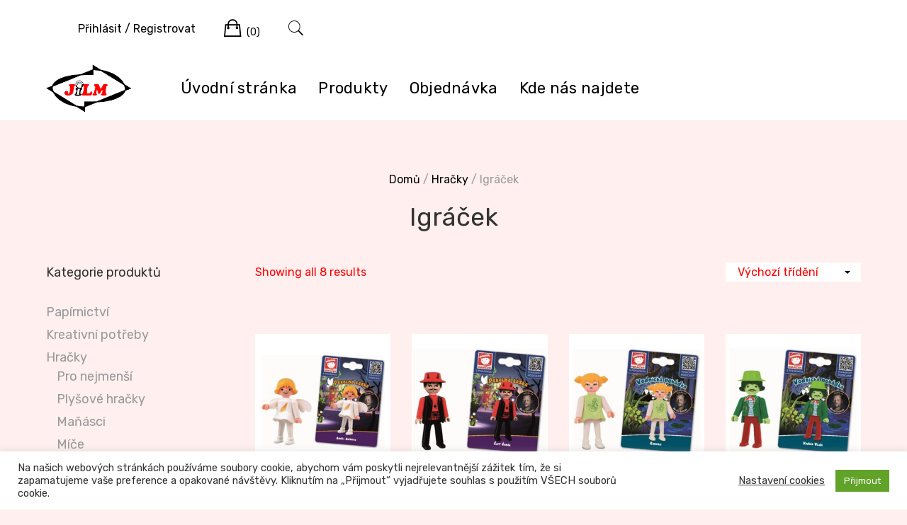

--- FILE ---
content_type: text/html; charset=UTF-8
request_url: https://jilm-mb.cz/kategorie-produktu/hracky/igracek/
body_size: 13647
content:
<!doctype html>
<html lang="cs">
<head>
	<meta charset="UTF-8">
	<meta name="viewport" content="width=device-width, initial-scale=1">
	<link rel="profile" href="http://gmpg.org/xfn/11">

	<title>Igráček</title>
<meta name='robots' content='max-image-preview:large' />
	<style>img:is([sizes="auto" i], [sizes^="auto," i]) { contain-intrinsic-size: 3000px 1500px }</style>
	<link rel='dns-prefetch' href='//fonts.googleapis.com' />
<link rel="alternate" type="application/rss+xml" title=" &raquo; RSS zdroj" href="https://jilm-mb.cz/feed/" />
<link rel="alternate" type="application/rss+xml" title=" &raquo; RSS komentářů" href="https://jilm-mb.cz/comments/feed/" />
<link rel="alternate" type="application/rss+xml" title=" &raquo; Igráček Kategorie RSS" href="https://jilm-mb.cz/kategorie-produktu/hracky/igracek/feed/" />
<script type="text/javascript">
/* <![CDATA[ */
window._wpemojiSettings = {"baseUrl":"https:\/\/s.w.org\/images\/core\/emoji\/15.0.3\/72x72\/","ext":".png","svgUrl":"https:\/\/s.w.org\/images\/core\/emoji\/15.0.3\/svg\/","svgExt":".svg","source":{"concatemoji":"https:\/\/jilm-mb.cz\/wp-includes\/js\/wp-emoji-release.min.js?ver=6.7.1"}};
/*! This file is auto-generated */
!function(i,n){var o,s,e;function c(e){try{var t={supportTests:e,timestamp:(new Date).valueOf()};sessionStorage.setItem(o,JSON.stringify(t))}catch(e){}}function p(e,t,n){e.clearRect(0,0,e.canvas.width,e.canvas.height),e.fillText(t,0,0);var t=new Uint32Array(e.getImageData(0,0,e.canvas.width,e.canvas.height).data),r=(e.clearRect(0,0,e.canvas.width,e.canvas.height),e.fillText(n,0,0),new Uint32Array(e.getImageData(0,0,e.canvas.width,e.canvas.height).data));return t.every(function(e,t){return e===r[t]})}function u(e,t,n){switch(t){case"flag":return n(e,"\ud83c\udff3\ufe0f\u200d\u26a7\ufe0f","\ud83c\udff3\ufe0f\u200b\u26a7\ufe0f")?!1:!n(e,"\ud83c\uddfa\ud83c\uddf3","\ud83c\uddfa\u200b\ud83c\uddf3")&&!n(e,"\ud83c\udff4\udb40\udc67\udb40\udc62\udb40\udc65\udb40\udc6e\udb40\udc67\udb40\udc7f","\ud83c\udff4\u200b\udb40\udc67\u200b\udb40\udc62\u200b\udb40\udc65\u200b\udb40\udc6e\u200b\udb40\udc67\u200b\udb40\udc7f");case"emoji":return!n(e,"\ud83d\udc26\u200d\u2b1b","\ud83d\udc26\u200b\u2b1b")}return!1}function f(e,t,n){var r="undefined"!=typeof WorkerGlobalScope&&self instanceof WorkerGlobalScope?new OffscreenCanvas(300,150):i.createElement("canvas"),a=r.getContext("2d",{willReadFrequently:!0}),o=(a.textBaseline="top",a.font="600 32px Arial",{});return e.forEach(function(e){o[e]=t(a,e,n)}),o}function t(e){var t=i.createElement("script");t.src=e,t.defer=!0,i.head.appendChild(t)}"undefined"!=typeof Promise&&(o="wpEmojiSettingsSupports",s=["flag","emoji"],n.supports={everything:!0,everythingExceptFlag:!0},e=new Promise(function(e){i.addEventListener("DOMContentLoaded",e,{once:!0})}),new Promise(function(t){var n=function(){try{var e=JSON.parse(sessionStorage.getItem(o));if("object"==typeof e&&"number"==typeof e.timestamp&&(new Date).valueOf()<e.timestamp+604800&&"object"==typeof e.supportTests)return e.supportTests}catch(e){}return null}();if(!n){if("undefined"!=typeof Worker&&"undefined"!=typeof OffscreenCanvas&&"undefined"!=typeof URL&&URL.createObjectURL&&"undefined"!=typeof Blob)try{var e="postMessage("+f.toString()+"("+[JSON.stringify(s),u.toString(),p.toString()].join(",")+"));",r=new Blob([e],{type:"text/javascript"}),a=new Worker(URL.createObjectURL(r),{name:"wpTestEmojiSupports"});return void(a.onmessage=function(e){c(n=e.data),a.terminate(),t(n)})}catch(e){}c(n=f(s,u,p))}t(n)}).then(function(e){for(var t in e)n.supports[t]=e[t],n.supports.everything=n.supports.everything&&n.supports[t],"flag"!==t&&(n.supports.everythingExceptFlag=n.supports.everythingExceptFlag&&n.supports[t]);n.supports.everythingExceptFlag=n.supports.everythingExceptFlag&&!n.supports.flag,n.DOMReady=!1,n.readyCallback=function(){n.DOMReady=!0}}).then(function(){return e}).then(function(){var e;n.supports.everything||(n.readyCallback(),(e=n.source||{}).concatemoji?t(e.concatemoji):e.wpemoji&&e.twemoji&&(t(e.twemoji),t(e.wpemoji)))}))}((window,document),window._wpemojiSettings);
/* ]]> */
</script>
<link rel='stylesheet' id='leto-bootstrap-css' href='https://jilm-mb.cz/wp-content/themes/leto/css/bootstrap/bootstrap.min.css?ver=1' type='text/css' media='all' />
<style id='wp-emoji-styles-inline-css' type='text/css'>

	img.wp-smiley, img.emoji {
		display: inline !important;
		border: none !important;
		box-shadow: none !important;
		height: 1em !important;
		width: 1em !important;
		margin: 0 0.07em !important;
		vertical-align: -0.1em !important;
		background: none !important;
		padding: 0 !important;
	}
</style>
<link rel='stylesheet' id='wp-block-library-css' href='https://jilm-mb.cz/wp-includes/css/dist/block-library/style.min.css?ver=6.7.1' type='text/css' media='all' />
<style id='classic-theme-styles-inline-css' type='text/css'>
/*! This file is auto-generated */
.wp-block-button__link{color:#fff;background-color:#32373c;border-radius:9999px;box-shadow:none;text-decoration:none;padding:calc(.667em + 2px) calc(1.333em + 2px);font-size:1.125em}.wp-block-file__button{background:#32373c;color:#fff;text-decoration:none}
</style>
<style id='global-styles-inline-css' type='text/css'>
:root{--wp--preset--aspect-ratio--square: 1;--wp--preset--aspect-ratio--4-3: 4/3;--wp--preset--aspect-ratio--3-4: 3/4;--wp--preset--aspect-ratio--3-2: 3/2;--wp--preset--aspect-ratio--2-3: 2/3;--wp--preset--aspect-ratio--16-9: 16/9;--wp--preset--aspect-ratio--9-16: 9/16;--wp--preset--color--black: #000000;--wp--preset--color--cyan-bluish-gray: #abb8c3;--wp--preset--color--white: #ffffff;--wp--preset--color--pale-pink: #f78da7;--wp--preset--color--vivid-red: #cf2e2e;--wp--preset--color--luminous-vivid-orange: #ff6900;--wp--preset--color--luminous-vivid-amber: #fcb900;--wp--preset--color--light-green-cyan: #7bdcb5;--wp--preset--color--vivid-green-cyan: #00d084;--wp--preset--color--pale-cyan-blue: #8ed1fc;--wp--preset--color--vivid-cyan-blue: #0693e3;--wp--preset--color--vivid-purple: #9b51e0;--wp--preset--gradient--vivid-cyan-blue-to-vivid-purple: linear-gradient(135deg,rgba(6,147,227,1) 0%,rgb(155,81,224) 100%);--wp--preset--gradient--light-green-cyan-to-vivid-green-cyan: linear-gradient(135deg,rgb(122,220,180) 0%,rgb(0,208,130) 100%);--wp--preset--gradient--luminous-vivid-amber-to-luminous-vivid-orange: linear-gradient(135deg,rgba(252,185,0,1) 0%,rgba(255,105,0,1) 100%);--wp--preset--gradient--luminous-vivid-orange-to-vivid-red: linear-gradient(135deg,rgba(255,105,0,1) 0%,rgb(207,46,46) 100%);--wp--preset--gradient--very-light-gray-to-cyan-bluish-gray: linear-gradient(135deg,rgb(238,238,238) 0%,rgb(169,184,195) 100%);--wp--preset--gradient--cool-to-warm-spectrum: linear-gradient(135deg,rgb(74,234,220) 0%,rgb(151,120,209) 20%,rgb(207,42,186) 40%,rgb(238,44,130) 60%,rgb(251,105,98) 80%,rgb(254,248,76) 100%);--wp--preset--gradient--blush-light-purple: linear-gradient(135deg,rgb(255,206,236) 0%,rgb(152,150,240) 100%);--wp--preset--gradient--blush-bordeaux: linear-gradient(135deg,rgb(254,205,165) 0%,rgb(254,45,45) 50%,rgb(107,0,62) 100%);--wp--preset--gradient--luminous-dusk: linear-gradient(135deg,rgb(255,203,112) 0%,rgb(199,81,192) 50%,rgb(65,88,208) 100%);--wp--preset--gradient--pale-ocean: linear-gradient(135deg,rgb(255,245,203) 0%,rgb(182,227,212) 50%,rgb(51,167,181) 100%);--wp--preset--gradient--electric-grass: linear-gradient(135deg,rgb(202,248,128) 0%,rgb(113,206,126) 100%);--wp--preset--gradient--midnight: linear-gradient(135deg,rgb(2,3,129) 0%,rgb(40,116,252) 100%);--wp--preset--font-size--small: 13px;--wp--preset--font-size--medium: 20px;--wp--preset--font-size--large: 36px;--wp--preset--font-size--x-large: 42px;--wp--preset--font-family--inter: "Inter", sans-serif;--wp--preset--font-family--cardo: Cardo;--wp--preset--spacing--20: 0.44rem;--wp--preset--spacing--30: 0.67rem;--wp--preset--spacing--40: 1rem;--wp--preset--spacing--50: 1.5rem;--wp--preset--spacing--60: 2.25rem;--wp--preset--spacing--70: 3.38rem;--wp--preset--spacing--80: 5.06rem;--wp--preset--shadow--natural: 6px 6px 9px rgba(0, 0, 0, 0.2);--wp--preset--shadow--deep: 12px 12px 50px rgba(0, 0, 0, 0.4);--wp--preset--shadow--sharp: 6px 6px 0px rgba(0, 0, 0, 0.2);--wp--preset--shadow--outlined: 6px 6px 0px -3px rgba(255, 255, 255, 1), 6px 6px rgba(0, 0, 0, 1);--wp--preset--shadow--crisp: 6px 6px 0px rgba(0, 0, 0, 1);}:where(.is-layout-flex){gap: 0.5em;}:where(.is-layout-grid){gap: 0.5em;}body .is-layout-flex{display: flex;}.is-layout-flex{flex-wrap: wrap;align-items: center;}.is-layout-flex > :is(*, div){margin: 0;}body .is-layout-grid{display: grid;}.is-layout-grid > :is(*, div){margin: 0;}:where(.wp-block-columns.is-layout-flex){gap: 2em;}:where(.wp-block-columns.is-layout-grid){gap: 2em;}:where(.wp-block-post-template.is-layout-flex){gap: 1.25em;}:where(.wp-block-post-template.is-layout-grid){gap: 1.25em;}.has-black-color{color: var(--wp--preset--color--black) !important;}.has-cyan-bluish-gray-color{color: var(--wp--preset--color--cyan-bluish-gray) !important;}.has-white-color{color: var(--wp--preset--color--white) !important;}.has-pale-pink-color{color: var(--wp--preset--color--pale-pink) !important;}.has-vivid-red-color{color: var(--wp--preset--color--vivid-red) !important;}.has-luminous-vivid-orange-color{color: var(--wp--preset--color--luminous-vivid-orange) !important;}.has-luminous-vivid-amber-color{color: var(--wp--preset--color--luminous-vivid-amber) !important;}.has-light-green-cyan-color{color: var(--wp--preset--color--light-green-cyan) !important;}.has-vivid-green-cyan-color{color: var(--wp--preset--color--vivid-green-cyan) !important;}.has-pale-cyan-blue-color{color: var(--wp--preset--color--pale-cyan-blue) !important;}.has-vivid-cyan-blue-color{color: var(--wp--preset--color--vivid-cyan-blue) !important;}.has-vivid-purple-color{color: var(--wp--preset--color--vivid-purple) !important;}.has-black-background-color{background-color: var(--wp--preset--color--black) !important;}.has-cyan-bluish-gray-background-color{background-color: var(--wp--preset--color--cyan-bluish-gray) !important;}.has-white-background-color{background-color: var(--wp--preset--color--white) !important;}.has-pale-pink-background-color{background-color: var(--wp--preset--color--pale-pink) !important;}.has-vivid-red-background-color{background-color: var(--wp--preset--color--vivid-red) !important;}.has-luminous-vivid-orange-background-color{background-color: var(--wp--preset--color--luminous-vivid-orange) !important;}.has-luminous-vivid-amber-background-color{background-color: var(--wp--preset--color--luminous-vivid-amber) !important;}.has-light-green-cyan-background-color{background-color: var(--wp--preset--color--light-green-cyan) !important;}.has-vivid-green-cyan-background-color{background-color: var(--wp--preset--color--vivid-green-cyan) !important;}.has-pale-cyan-blue-background-color{background-color: var(--wp--preset--color--pale-cyan-blue) !important;}.has-vivid-cyan-blue-background-color{background-color: var(--wp--preset--color--vivid-cyan-blue) !important;}.has-vivid-purple-background-color{background-color: var(--wp--preset--color--vivid-purple) !important;}.has-black-border-color{border-color: var(--wp--preset--color--black) !important;}.has-cyan-bluish-gray-border-color{border-color: var(--wp--preset--color--cyan-bluish-gray) !important;}.has-white-border-color{border-color: var(--wp--preset--color--white) !important;}.has-pale-pink-border-color{border-color: var(--wp--preset--color--pale-pink) !important;}.has-vivid-red-border-color{border-color: var(--wp--preset--color--vivid-red) !important;}.has-luminous-vivid-orange-border-color{border-color: var(--wp--preset--color--luminous-vivid-orange) !important;}.has-luminous-vivid-amber-border-color{border-color: var(--wp--preset--color--luminous-vivid-amber) !important;}.has-light-green-cyan-border-color{border-color: var(--wp--preset--color--light-green-cyan) !important;}.has-vivid-green-cyan-border-color{border-color: var(--wp--preset--color--vivid-green-cyan) !important;}.has-pale-cyan-blue-border-color{border-color: var(--wp--preset--color--pale-cyan-blue) !important;}.has-vivid-cyan-blue-border-color{border-color: var(--wp--preset--color--vivid-cyan-blue) !important;}.has-vivid-purple-border-color{border-color: var(--wp--preset--color--vivid-purple) !important;}.has-vivid-cyan-blue-to-vivid-purple-gradient-background{background: var(--wp--preset--gradient--vivid-cyan-blue-to-vivid-purple) !important;}.has-light-green-cyan-to-vivid-green-cyan-gradient-background{background: var(--wp--preset--gradient--light-green-cyan-to-vivid-green-cyan) !important;}.has-luminous-vivid-amber-to-luminous-vivid-orange-gradient-background{background: var(--wp--preset--gradient--luminous-vivid-amber-to-luminous-vivid-orange) !important;}.has-luminous-vivid-orange-to-vivid-red-gradient-background{background: var(--wp--preset--gradient--luminous-vivid-orange-to-vivid-red) !important;}.has-very-light-gray-to-cyan-bluish-gray-gradient-background{background: var(--wp--preset--gradient--very-light-gray-to-cyan-bluish-gray) !important;}.has-cool-to-warm-spectrum-gradient-background{background: var(--wp--preset--gradient--cool-to-warm-spectrum) !important;}.has-blush-light-purple-gradient-background{background: var(--wp--preset--gradient--blush-light-purple) !important;}.has-blush-bordeaux-gradient-background{background: var(--wp--preset--gradient--blush-bordeaux) !important;}.has-luminous-dusk-gradient-background{background: var(--wp--preset--gradient--luminous-dusk) !important;}.has-pale-ocean-gradient-background{background: var(--wp--preset--gradient--pale-ocean) !important;}.has-electric-grass-gradient-background{background: var(--wp--preset--gradient--electric-grass) !important;}.has-midnight-gradient-background{background: var(--wp--preset--gradient--midnight) !important;}.has-small-font-size{font-size: var(--wp--preset--font-size--small) !important;}.has-medium-font-size{font-size: var(--wp--preset--font-size--medium) !important;}.has-large-font-size{font-size: var(--wp--preset--font-size--large) !important;}.has-x-large-font-size{font-size: var(--wp--preset--font-size--x-large) !important;}
:where(.wp-block-post-template.is-layout-flex){gap: 1.25em;}:where(.wp-block-post-template.is-layout-grid){gap: 1.25em;}
:where(.wp-block-columns.is-layout-flex){gap: 2em;}:where(.wp-block-columns.is-layout-grid){gap: 2em;}
:root :where(.wp-block-pullquote){font-size: 1.5em;line-height: 1.6;}
</style>
<link rel='stylesheet' id='cookie-law-info-css' href='https://jilm-mb.cz/wp-content/plugins/cookie-law-info/legacy/public/css/cookie-law-info-public.css?ver=3.2.8' type='text/css' media='all' />
<link rel='stylesheet' id='cookie-law-info-gdpr-css' href='https://jilm-mb.cz/wp-content/plugins/cookie-law-info/legacy/public/css/cookie-law-info-gdpr.css?ver=3.2.8' type='text/css' media='all' />
<link rel='stylesheet' id='gutenbee-animations-css' href='https://jilm-mb.cz/wp-content/plugins/gutenbee/build/gutenbee.animations.css?ver=2.18.0' type='text/css' media='all' />
<style id='woocommerce-inline-inline-css' type='text/css'>
.woocommerce form .form-row .required { visibility: visible; }
</style>
<link rel='stylesheet' id='leto-parent-style-css' href='https://jilm-mb.cz/wp-content/themes/leto/style.css?ver=6.7.1' type='text/css' media='all' />
<link rel='stylesheet' id='leto-style-css' href='https://jilm-mb.cz/wp-content/themes/leto-child/style.css?ver=6.7.1' type='text/css' media='all' />
<style id='leto-style-inline-css' type='text/css'>
.woocommerce.products .product:hover .product-price, .woocommerce .products .product:hover .product-price {transform:none;}
.woocommerce.products .product:hover .product-button, .woocommerce .products .product:hover .product-button {top:100%;}

</style>
<link rel='stylesheet' id='leto-fonts-css' href='//fonts.googleapis.com/css?family=Rubik:400,400i,500,500i,700,700i' type='text/css' media='all' />
<link rel='stylesheet' id='ionicons-css' href='https://jilm-mb.cz/wp-content/themes/leto/css/ionicons.min.css?ver=6.7.1' type='text/css' media='all' />
<link rel='stylesheet' id='leto-plugins-css-css' href='https://jilm-mb.cz/wp-content/themes/leto/css/plugins.css?ver=6.7.1' type='text/css' media='all' />
<link rel='stylesheet' id='leto-child_no-kirki-css' href='https://jilm-mb.cz/wp-content/themes/leto-child/style.css' type='text/css' media='all' />
<style id='leto-child_no-kirki-inline-css' type='text/css'>
.site-title{font-size:39px;}.site-description{font-size:15px;color:#9c1a1a;}.main-navigation ul li{font-size:22px;}body{color:#ff0000;}.entry-content{color:#666666;}.site-title,.site-title a{color:#ff0000;}.main-navigation ul li a, .nav-link-right a{color:#000000;}.site-footer{background-color:#c9c9c9;}
</style>
<script type="text/javascript" src="https://jilm-mb.cz/wp-includes/js/jquery/jquery.min.js?ver=3.7.1" id="jquery-core-js"></script>
<script type="text/javascript" src="https://jilm-mb.cz/wp-includes/js/jquery/jquery-migrate.min.js?ver=3.4.1" id="jquery-migrate-js"></script>
<script type="text/javascript" id="cookie-law-info-js-extra">
/* <![CDATA[ */
var Cli_Data = {"nn_cookie_ids":["wp_woocommerce_session_26f14cd56a9898ed9f9fa7452b004e55"],"cookielist":[],"non_necessary_cookies":{"others":["wp_woocommerce_session_26f14cd56a9898ed9f9fa7452b004e55"]},"ccpaEnabled":"","ccpaRegionBased":"","ccpaBarEnabled":"","strictlyEnabled":["necessary","obligatoire"],"ccpaType":"gdpr","js_blocking":"1","custom_integration":"","triggerDomRefresh":"","secure_cookies":""};
var cli_cookiebar_settings = {"animate_speed_hide":"500","animate_speed_show":"500","background":"#FFF","border":"#b1a6a6c2","border_on":"","button_1_button_colour":"#61a229","button_1_button_hover":"#4e8221","button_1_link_colour":"#fff","button_1_as_button":"1","button_1_new_win":"","button_2_button_colour":"#333","button_2_button_hover":"#292929","button_2_link_colour":"#444","button_2_as_button":"","button_2_hidebar":"1","button_3_button_colour":"#3566bb","button_3_button_hover":"#2a5296","button_3_link_colour":"#fff","button_3_as_button":"1","button_3_new_win":"","button_4_button_colour":"#000","button_4_button_hover":"#000000","button_4_link_colour":"#333333","button_4_as_button":"","button_7_button_colour":"#61a229","button_7_button_hover":"#4e8221","button_7_link_colour":"#fff","button_7_as_button":"1","button_7_new_win":"","font_family":"inherit","header_fix":"","notify_animate_hide":"1","notify_animate_show":"","notify_div_id":"#cookie-law-info-bar","notify_position_horizontal":"right","notify_position_vertical":"bottom","scroll_close":"","scroll_close_reload":"","accept_close_reload":"","reject_close_reload":"","showagain_tab":"1","showagain_background":"#fff","showagain_border":"#000","showagain_div_id":"#cookie-law-info-again","showagain_x_position":"100px","text":"#333333","show_once_yn":"","show_once":"10000","logging_on":"","as_popup":"","popup_overlay":"1","bar_heading_text":"","cookie_bar_as":"banner","popup_showagain_position":"bottom-right","widget_position":"left"};
var log_object = {"ajax_url":"https:\/\/jilm-mb.cz\/wp-admin\/admin-ajax.php"};
/* ]]> */
</script>
<script type="text/javascript" src="https://jilm-mb.cz/wp-content/plugins/cookie-law-info/legacy/public/js/cookie-law-info-public.js?ver=3.2.8" id="cookie-law-info-js"></script>
<script type="text/javascript" src="https://jilm-mb.cz/wp-content/plugins/woocommerce/assets/js/jquery-blockui/jquery.blockUI.min.js?ver=2.7.0-wc.9.4.2" id="jquery-blockui-js" defer="defer" data-wp-strategy="defer"></script>
<script type="text/javascript" id="wc-add-to-cart-js-extra">
/* <![CDATA[ */
var wc_add_to_cart_params = {"ajax_url":"\/wp-admin\/admin-ajax.php","wc_ajax_url":"\/?wc-ajax=%%endpoint%%","i18n_view_cart":"Zobrazit ko\u0161\u00edk","cart_url":"https:\/\/jilm-mb.cz\/kosik\/","is_cart":"","cart_redirect_after_add":"no"};
/* ]]> */
</script>
<script type="text/javascript" src="https://jilm-mb.cz/wp-content/plugins/woocommerce/assets/js/frontend/add-to-cart.min.js?ver=9.4.2" id="wc-add-to-cart-js" defer="defer" data-wp-strategy="defer"></script>
<script type="text/javascript" src="https://jilm-mb.cz/wp-content/plugins/woocommerce/assets/js/js-cookie/js.cookie.min.js?ver=2.1.4-wc.9.4.2" id="js-cookie-js" defer="defer" data-wp-strategy="defer"></script>
<script type="text/javascript" id="woocommerce-js-extra">
/* <![CDATA[ */
var woocommerce_params = {"ajax_url":"\/wp-admin\/admin-ajax.php","wc_ajax_url":"\/?wc-ajax=%%endpoint%%"};
/* ]]> */
</script>
<script type="text/javascript" src="https://jilm-mb.cz/wp-content/plugins/woocommerce/assets/js/frontend/woocommerce.min.js?ver=9.4.2" id="woocommerce-js" defer="defer" data-wp-strategy="defer"></script>
<link rel="https://api.w.org/" href="https://jilm-mb.cz/wp-json/" /><link rel="alternate" title="JSON" type="application/json" href="https://jilm-mb.cz/wp-json/wp/v2/product_cat/1654" /><link rel="EditURI" type="application/rsd+xml" title="RSD" href="https://jilm-mb.cz/xmlrpc.php?rsd" />
<meta name="generator" content="WordPress 6.7.1" />
<meta name="generator" content="WooCommerce 9.4.2" />
	<noscript><style>.woocommerce-product-gallery{ opacity: 1 !important; }</style></noscript>
	<style type="text/css" id="custom-background-css">
body.custom-background { background-color: #ffefef; }
</style>
	<style class='wp-fonts-local' type='text/css'>
@font-face{font-family:Inter;font-style:normal;font-weight:300 900;font-display:fallback;src:url('https://jilm-mb.cz/wp-content/plugins/woocommerce/assets/fonts/Inter-VariableFont_slnt,wght.woff2') format('woff2');font-stretch:normal;}
@font-face{font-family:Cardo;font-style:normal;font-weight:400;font-display:fallback;src:url('https://jilm-mb.cz/wp-content/plugins/woocommerce/assets/fonts/cardo_normal_400.woff2') format('woff2');}
</style>
</head>


<body class="archive tax-product_cat term-igracek term-1654 custom-background wp-custom-logo theme-leto woocommerce woocommerce-page woocommerce-no-js hfeed">

	<div class="mobile-menu">
		<div class="container-full">
			<div class="mobile-menu__search">
				
				<form role="search" method="get" class="search-form" action="https://jilm-mb.cz/">
				<label>
					<span class="screen-reader-text">Vyhledávání</span>
					<input type="search" class="search-field" placeholder="Hledat &hellip;" value="" name="s" />
				</label>
				<input type="submit" class="search-submit" value="Hledat" />
			</form>
			</div><!-- /.mobile-menu__search -->

			<nav class="mobile-menu__navigation">
			<div class="menu-hlavni-menu-container"><ul id="primary-menu" class="menu"><li id="menu-item-18" class="menu-item menu-item-type-custom menu-item-object-custom menu-item-home menu-item-18"><a href="http://jilm-mb.cz/">Úvodní stránka</a></li>
<li id="menu-item-19" class="menu-item menu-item-type-post_type menu-item-object-page menu-item-19"><a href="https://jilm-mb.cz/obchod/">Produkty</a></li>
<li id="menu-item-48" class="menu-item menu-item-type-post_type menu-item-object-page menu-item-48"><a href="https://jilm-mb.cz/pokladna/">Objednávka</a></li>
<li id="menu-item-72" class="menu-item menu-item-type-post_type menu-item-object-page menu-item-72"><a href="https://jilm-mb.cz/kde-nas-najdete/">Kde nás najdete</a></li>
</ul></div>			</nav><!-- /.mobile-menu__navigation -->
		</div>
	</div><!-- /.mobile-menu -->
	
<div id="page" class="site">
	<a class="skip-link screen-reader-text" href="#content">Skip to content</a>

	
	<header id="masthead" class="site-header">
		<div class="header-floating-trigger">
			<div class="header-navigation header-floating">
				<div class="container-full">
					<div class="site-header__content">			
							<div class="site-branding">
			<a href="https://jilm-mb.cz/" class="custom-logo-link" rel="home"><img width="449" height="251" src="https://jilm-mb.cz/wp-content/uploads/logo_JILM-transparent.png" class="custom-logo" alt="" decoding="async" fetchpriority="high" /></a>
			<div class="site-branding__content">
							<p class="site-title"><a href="https://jilm-mb.cz/" rel="home"></a></p>
						</div>
		</div><!-- .site-branding -->
				<nav id="site-navigation" class="main-navigation">
			<div class="menu-hlavni-menu-container"><ul id="primary-menu" class="menu"><li class="menu-item menu-item-type-custom menu-item-object-custom menu-item-home menu-item-18"><a href="http://jilm-mb.cz/">Úvodní stránka</a></li>
<li class="menu-item menu-item-type-post_type menu-item-object-page menu-item-19"><a href="https://jilm-mb.cz/obchod/">Produkty</a></li>
<li class="menu-item menu-item-type-post_type menu-item-object-page menu-item-48"><a href="https://jilm-mb.cz/pokladna/">Objednávka</a></li>
<li class="menu-item menu-item-type-post_type menu-item-object-page menu-item-72"><a href="https://jilm-mb.cz/kde-nas-najdete/">Kde nás najdete</a></li>
</ul></div>		</nav><!-- #site-navigation -->	

		<div class="header-mobile-menu">
			<div class="header-mobile-menu__inner">
				<button class="toggle-mobile-menu">
					<span>Toggle menu</span>
				</button>
			</div>
		</div><!-- /.header-mobile-menu -->		


						<ul class="nav-link-right">
			<li class="nav-link-account">
															<a href="https://jilm-mb.cz/muj-ucet/" title="Login"><span class="prefix">Přihlásit / Registrovat</span> <span class="suffix ion-person"></span></a>
												</li>

			
			
			<li class="nav-link-cart">
				<a href="https://jilm-mb.cz/kosik/" class="header-cart-link">
					<i class="ion-bag"></i>
					<span class="screen-reader-text">Cart</span>
					<span class="cart-count">(0)</span>
				</a>
				<div class="sub-menu cart-mini-wrapper">
					<div class="cart-mini-wrapper__inner">
					

	<p class="woocommerce-mini-cart__empty-message">Žádné produkty v košíku.</p>


					</div>
				</div>
			</li>
						
						<li class="nav-link-search">
				<a href="#" class="toggle-search-box">
					<i class="ion-ios-search"></i>
				</a>
			</li>
			
		</ul>
		
						</div>
				</div>
			</div>
		</div>
	</header><!-- #masthead -->

		<div class="page-header text-center">
		<div class="container">
						<div class="page-breadcrumbs">
				<nav class="breadcrumbs">
					<nav class="woocommerce-breadcrumb" aria-label="Breadcrumb"><a href="https://jilm-mb.cz">Domů</a>&nbsp;&#47;&nbsp;<a href="https://jilm-mb.cz/kategorie-produktu/hracky/">Hračky</a>&nbsp;&#47;&nbsp;Igráček</nav>				</nav>
			</div>
										<h1 class="page-title">Igráček</h1>
					</div>
	</div>		
	
		<div id="content" class="site-content">
				
    		<div class="container-full clearfix">
    			<div class="row">


<div id="primary" class="content-area col-md-9"><main id="main" class="site-main" role="main"><header class="woocommerce-products-header">
	
	</header>
<div class="woocommerce-notices-wrapper"></div><div class="shop-filter-toolbar"><div class="row"><div class="hidden-xs col-sm-6 col-md-9"><span class="product-result-count"><p class="woocommerce-result-count" >
	Showing all 8 results</p>
</span></div><div class="col-xs-12 col-sm-6 col-md-3 text-right"><div class="product-ordering"><div class="select-wrapper"><form class="woocommerce-ordering" method="get">
	<select name="orderby" class="orderby" aria-label="Řazení obchodu">
					<option value="menu_order"  selected='selected'>Výchozí třídění</option>
					<option value="popularity" >Seřadit podle oblíbenosti</option>
					<option value="rating" >Seřadit podle průměrného hodnocení</option>
					<option value="date" >Seřadit od nejnovějších</option>
					<option value="price" >Seřadit podle ceny: od nejnižší k nejvyšší</option>
					<option value="price-desc" >Seřadit podle ceny: od nejvyšší k nejnižší</option>
			</select>
	<input type="hidden" name="paged" value="1" />
	</form>
</div></div></div></div></div><!-- /.shop-filter-toolbar --><ul class="products columns-4">
<li class="col-xs-6 col-sm-6 col-md-3 shop-4-cols product type-product post-18582 status-publish first outofstock product_cat-figurky-a-zviratka product_cat-hracky product_cat-igracek product_cat-mikulas product_cat-ostatni-mikulas product_cat-sezonni-zbozi product_tag-andel product_tag-cert product_tag-figurka product_tag-igracek product_tag-peklo product_tag-pohadka has-post-thumbnail shipping-taxable purchasable product-type-simple">
	<div class="product-inner"><a href="https://jilm-mb.cz/produkt/igracek-s-pohadkou-pekelna-sazka-andel-adamek/" class="woocommerce-LoopProduct-link woocommerce-loop-product__link"><img width="300" height="300" src="https://jilm-mb.cz/wp-content/uploads/4782a-300x300.jpg" class="attachment-woocommerce_thumbnail size-woocommerce_thumbnail" alt="" decoding="async" srcset="https://jilm-mb.cz/wp-content/uploads/4782a-300x300.jpg 300w, https://jilm-mb.cz/wp-content/uploads/4782a-150x150.jpg 150w, https://jilm-mb.cz/wp-content/uploads/4782a-400x400.jpg 400w, https://jilm-mb.cz/wp-content/uploads/4782a.jpg 600w" sizes="(max-width: 300px) 100vw, 300px" /><h2 class="woocommerce-loop-product__title">Igráček s pohádkou Pekelná sázka &#8211; Anděl Adámek</h2></a><div class="product-price-button"><span class="product-price">
	<span class="price"><span class="woocommerce-Price-amount amount"><bdi>119,00&nbsp;<span class="woocommerce-Price-currencySymbol">&#75;&#269;</span></bdi></span></span>
</span><div class="product-button"><a href="#modal-quickview" class="product-quickview">Zobrazit detail</a></div><div><a href="https://jilm-mb.cz/produkt/igracek-s-pohadkou-pekelna-sazka-andel-adamek/" data-quantity="1" class="button" >Není skladem</a></div></div></div></li>
<li class="col-xs-6 col-sm-6 col-md-3 shop-4-cols product type-product post-18587 status-publish instock product_cat-figurky-a-zviratka product_cat-hracky product_cat-igracek product_cat-mikulas product_cat-ostatni-mikulas product_cat-sezonni-zbozi product_tag-andel product_tag-cert product_tag-figurka product_tag-igracek product_tag-peklo product_tag-pohadka has-post-thumbnail shipping-taxable purchasable product-type-simple">
	<div class="product-inner"><a href="https://jilm-mb.cz/produkt/igracek-s-pohadkou-pekelna-sazka-cert-cenek/" class="woocommerce-LoopProduct-link woocommerce-loop-product__link"><img width="300" height="300" src="https://jilm-mb.cz/wp-content/uploads/4783a-300x300.jpg" class="attachment-woocommerce_thumbnail size-woocommerce_thumbnail" alt="" decoding="async" srcset="https://jilm-mb.cz/wp-content/uploads/4783a-300x300.jpg 300w, https://jilm-mb.cz/wp-content/uploads/4783a-150x150.jpg 150w, https://jilm-mb.cz/wp-content/uploads/4783a-400x400.jpg 400w, https://jilm-mb.cz/wp-content/uploads/4783a.jpg 600w" sizes="(max-width: 300px) 100vw, 300px" /><h2 class="woocommerce-loop-product__title">Igráček s pohádkou Pekelná sázka &#8211; Čert Čeněk</h2></a><div class="product-price-button"><span class="product-price">
	<span class="price"><span class="woocommerce-Price-amount amount"><bdi>119,00&nbsp;<span class="woocommerce-Price-currencySymbol">&#75;&#269;</span></bdi></span></span>
</span><div class="product-button"><a href="#modal-quickview" class="product-quickview">Zobrazit detail</a></div><div><a href="?add-to-cart=18587" data-quantity="1" class="button" >Přidat do košíku</a></div></div></div></li>
<li class="col-xs-6 col-sm-6 col-md-3 shop-4-cols product type-product post-18577 status-publish instock product_cat-figurky-a-zviratka product_cat-hracky product_cat-igracek product_tag-figurka product_tag-igracek product_tag-pohadka product_tag-vila product_tag-vodnik has-post-thumbnail shipping-taxable purchasable product-type-simple">
	<div class="product-inner"><a href="https://jilm-mb.cz/produkt/igracek-s-pohadkou-vodnicka-pohadka-vila-rusalka/" class="woocommerce-LoopProduct-link woocommerce-loop-product__link"><img width="300" height="300" src="https://jilm-mb.cz/wp-content/uploads/4781a-300x300.jpg" class="attachment-woocommerce_thumbnail size-woocommerce_thumbnail" alt="" decoding="async" srcset="https://jilm-mb.cz/wp-content/uploads/4781a-300x300.jpg 300w, https://jilm-mb.cz/wp-content/uploads/4781a-150x150.jpg 150w, https://jilm-mb.cz/wp-content/uploads/4781a-400x400.jpg 400w, https://jilm-mb.cz/wp-content/uploads/4781a.jpg 600w" sizes="(max-width: 300px) 100vw, 300px" /><h2 class="woocommerce-loop-product__title">Igráček s pohádkou Vodnická pohádka &#8211; Víla Rusalka</h2></a><div class="product-price-button"><span class="product-price">
	<span class="price"><span class="woocommerce-Price-amount amount"><bdi>119,00&nbsp;<span class="woocommerce-Price-currencySymbol">&#75;&#269;</span></bdi></span></span>
</span><div class="product-button"><a href="#modal-quickview" class="product-quickview">Zobrazit detail</a></div><div><a href="?add-to-cart=18577" data-quantity="1" class="button" >Přidat do košíku</a></div></div></div></li>
<li class="col-xs-6 col-sm-6 col-md-3 shop-4-cols product type-product post-18572 status-publish last outofstock product_cat-figurky-a-zviratka product_cat-hracky product_cat-igracek product_tag-figurka product_tag-igracek product_tag-pohadka product_tag-vila product_tag-vodnik has-post-thumbnail shipping-taxable purchasable product-type-simple">
	<div class="product-inner"><a href="https://jilm-mb.cz/produkt/igracek-s-pohadkou-vodnicka-pohadka-vodnik-vilda/" class="woocommerce-LoopProduct-link woocommerce-loop-product__link"><img width="300" height="300" src="https://jilm-mb.cz/wp-content/uploads/4780a-300x300.jpg" class="attachment-woocommerce_thumbnail size-woocommerce_thumbnail" alt="" decoding="async" loading="lazy" srcset="https://jilm-mb.cz/wp-content/uploads/4780a-300x300.jpg 300w, https://jilm-mb.cz/wp-content/uploads/4780a-150x150.jpg 150w, https://jilm-mb.cz/wp-content/uploads/4780a-400x400.jpg 400w, https://jilm-mb.cz/wp-content/uploads/4780a.jpg 600w" sizes="auto, (max-width: 300px) 100vw, 300px" /><h2 class="woocommerce-loop-product__title">Igráček s pohádkou Vodnická pohádka &#8211; Vodník Vilda</h2></a><div class="product-price-button"><span class="product-price">
	<span class="price"><span class="woocommerce-Price-amount amount"><bdi>119,00&nbsp;<span class="woocommerce-Price-currencySymbol">&#75;&#269;</span></bdi></span></span>
</span><div class="product-button"><a href="#modal-quickview" class="product-quickview">Zobrazit detail</a></div><div><a href="https://jilm-mb.cz/produkt/igracek-s-pohadkou-vodnicka-pohadka-vodnik-vilda/" data-quantity="1" class="button" >Není skladem</a></div></div></div></li>
<li class="col-xs-6 col-sm-6 col-md-3 shop-4-cols product type-product post-18591 status-publish first instock product_cat-figurky-a-zviratka product_cat-hracky product_cat-igracek product_tag-doktor product_tag-igracek product_tag-pacient product_tag-sestricka product_tag-trio has-post-thumbnail shipping-taxable purchasable product-type-simple">
	<div class="product-inner"><a href="https://jilm-mb.cz/produkt/igracek-trio-lecime-doktor-sestricka-a-pacientka/" class="woocommerce-LoopProduct-link woocommerce-loop-product__link"><img width="300" height="300" src="https://jilm-mb.cz/wp-content/uploads/4784a-300x300.jpg" class="attachment-woocommerce_thumbnail size-woocommerce_thumbnail" alt="" decoding="async" loading="lazy" srcset="https://jilm-mb.cz/wp-content/uploads/4784a-300x300.jpg 300w, https://jilm-mb.cz/wp-content/uploads/4784a-150x150.jpg 150w, https://jilm-mb.cz/wp-content/uploads/4784a-400x400.jpg 400w, https://jilm-mb.cz/wp-content/uploads/4784a.jpg 600w" sizes="auto, (max-width: 300px) 100vw, 300px" /><h2 class="woocommerce-loop-product__title">Igráček Trio Léčíme &#8211; Doktor, Sestřička a Pacientka</h2></a><div class="product-price-button"><span class="product-price">
	<span class="price"><span class="woocommerce-Price-amount amount"><bdi>219,00&nbsp;<span class="woocommerce-Price-currencySymbol">&#75;&#269;</span></bdi></span></span>
</span><div class="product-button"><a href="#modal-quickview" class="product-quickview">Zobrazit detail</a></div><div><a href="?add-to-cart=18591" data-quantity="1" class="button" >Přidat do košíku</a></div></div></div></li>
<li class="col-xs-6 col-sm-6 col-md-3 shop-4-cols product type-product post-18604 status-publish instock product_cat-figurky-a-zviratka product_cat-hracky product_cat-igracek product_tag-figurka product_tag-igracek product_tag-kun product_tag-pohadka product_tag-rytir product_tag-trio has-post-thumbnail shipping-taxable purchasable product-type-simple">
	<div class="product-inner"><a href="https://jilm-mb.cz/produkt/igracek-trio-pohadka-dva-rytiri-a-cerny-kun/" class="woocommerce-LoopProduct-link woocommerce-loop-product__link"><img width="300" height="300" src="https://jilm-mb.cz/wp-content/uploads/4787a-300x300.jpg" class="attachment-woocommerce_thumbnail size-woocommerce_thumbnail" alt="" decoding="async" loading="lazy" srcset="https://jilm-mb.cz/wp-content/uploads/4787a-300x300.jpg 300w, https://jilm-mb.cz/wp-content/uploads/4787a-150x150.jpg 150w, https://jilm-mb.cz/wp-content/uploads/4787a-400x400.jpg 400w, https://jilm-mb.cz/wp-content/uploads/4787a.jpg 600w" sizes="auto, (max-width: 300px) 100vw, 300px" /><h2 class="woocommerce-loop-product__title">Igráček Trio Pohádka &#8211; Dva rytíři a černý kůň</h2></a><div class="product-price-button"><span class="product-price">
	<span class="price"><span class="woocommerce-Price-amount amount"><bdi>219,00&nbsp;<span class="woocommerce-Price-currencySymbol">&#75;&#269;</span></bdi></span></span>
</span><div class="product-button"><a href="#modal-quickview" class="product-quickview">Zobrazit detail</a></div><div><a href="?add-to-cart=18604" data-quantity="1" class="button" >Přidat do košíku</a></div></div></div></li>
<li class="col-xs-6 col-sm-6 col-md-3 shop-4-cols product type-product post-18599 status-publish instock product_cat-figurky-a-zviratka product_cat-hracky product_cat-igracek product_tag-cisnik product_tag-igracek product_tag-kuchar product_tag-kucharka product_tag-vareni has-post-thumbnail shipping-taxable purchasable product-type-simple">
	<div class="product-inner"><a href="https://jilm-mb.cz/produkt/igracek-trio-varime-kuchar-kucharka-a-cisnik/" class="woocommerce-LoopProduct-link woocommerce-loop-product__link"><img width="300" height="300" src="https://jilm-mb.cz/wp-content/uploads/4786a-300x300.jpg" class="attachment-woocommerce_thumbnail size-woocommerce_thumbnail" alt="" decoding="async" loading="lazy" srcset="https://jilm-mb.cz/wp-content/uploads/4786a-300x300.jpg 300w, https://jilm-mb.cz/wp-content/uploads/4786a-150x150.jpg 150w, https://jilm-mb.cz/wp-content/uploads/4786a-400x400.jpg 400w, https://jilm-mb.cz/wp-content/uploads/4786a.jpg 600w" sizes="auto, (max-width: 300px) 100vw, 300px" /><h2 class="woocommerce-loop-product__title">Igráček Trio Vaříme &#8211; Kuchař, Kuchařka a Číšník</h2></a><div class="product-price-button"><span class="product-price">
	<span class="price"><span class="woocommerce-Price-amount amount"><bdi>219,00&nbsp;<span class="woocommerce-Price-currencySymbol">&#75;&#269;</span></bdi></span></span>
</span><div class="product-button"><a href="#modal-quickview" class="product-quickview">Zobrazit detail</a></div><div><a href="?add-to-cart=18599" data-quantity="1" class="button" >Přidat do košíku</a></div></div></div></li>
<li class="col-xs-6 col-sm-6 col-md-3 shop-4-cols product type-product post-18595 status-publish last outofstock product_cat-figurky-a-zviratka product_cat-hracky product_cat-igracek product_tag-hasici product_tag-igracek product_tag-policie product_tag-trio product_tag-zachrana product_tag-zachranar has-post-thumbnail shipping-taxable purchasable product-type-simple">
	<div class="product-inner"><a href="https://jilm-mb.cz/produkt/igracek-trio-zachranujeme-hasic-policista-a-zachranar/" class="woocommerce-LoopProduct-link woocommerce-loop-product__link"><img width="300" height="300" src="https://jilm-mb.cz/wp-content/uploads/4785a-300x300.jpg" class="attachment-woocommerce_thumbnail size-woocommerce_thumbnail" alt="" decoding="async" loading="lazy" srcset="https://jilm-mb.cz/wp-content/uploads/4785a-300x300.jpg 300w, https://jilm-mb.cz/wp-content/uploads/4785a-150x150.jpg 150w, https://jilm-mb.cz/wp-content/uploads/4785a-400x400.jpg 400w, https://jilm-mb.cz/wp-content/uploads/4785a.jpg 600w" sizes="auto, (max-width: 300px) 100vw, 300px" /><h2 class="woocommerce-loop-product__title">Igráček Trio Zachraňujeme &#8211; Hasič, Policista a Záchranář</h2></a><div class="product-price-button"><span class="product-price">
	<span class="price"><span class="woocommerce-Price-amount amount"><bdi>219,00&nbsp;<span class="woocommerce-Price-currencySymbol">&#75;&#269;</span></bdi></span></span>
</span><div class="product-button"><a href="#modal-quickview" class="product-quickview">Zobrazit detail</a></div><div><a href="https://jilm-mb.cz/produkt/igracek-trio-zachranujeme-hasic-policista-a-zachranar/" data-quantity="1" class="button" >Není skladem</a></div></div></div></li>
</ul>
</main></div>
<aside id="secondary" class="widget-area primary-sidebar col-md-3">
	<section id="woocommerce_product_categories-2" class="widget woocommerce widget_product_categories"><h3 class="widget-title">Kategorie produktů</h3><ul class="product-categories"><li class="cat-item cat-item-23"><a href="https://jilm-mb.cz/kategorie-produktu/papirnictvi/">Papírnictví</a></li>
<li class="cat-item cat-item-1853"><a href="https://jilm-mb.cz/kategorie-produktu/kreativni-potreby/">Kreativní potřeby</a></li>
<li class="cat-item cat-item-24 cat-parent current-cat-parent"><a href="https://jilm-mb.cz/kategorie-produktu/hracky/">Hračky</a><ul class='children'>
<li class="cat-item cat-item-630"><a href="https://jilm-mb.cz/kategorie-produktu/hracky/pro-nejmensi/">Pro nejmenší</a></li>
<li class="cat-item cat-item-75"><a href="https://jilm-mb.cz/kategorie-produktu/hracky/plysove-hracky/">Plyšové hračky</a></li>
<li class="cat-item cat-item-1449"><a href="https://jilm-mb.cz/kategorie-produktu/hracky/manasci/">Maňásci</a></li>
<li class="cat-item cat-item-1806"><a href="https://jilm-mb.cz/kategorie-produktu/hracky/mice/">Míče</a></li>
<li class="cat-item cat-item-1810"><a href="https://jilm-mb.cz/kategorie-produktu/hracky/zbrane/">Zbraně</a></li>
<li class="cat-item cat-item-1654 current-cat"><a href="https://jilm-mb.cz/kategorie-produktu/hracky/igracek/">Igráček</a></li>
<li class="cat-item cat-item-1529"><a href="https://jilm-mb.cz/kategorie-produktu/hracky/bublifuky/">Bublifuky</a></li>
<li class="cat-item cat-item-449"><a href="https://jilm-mb.cz/kategorie-produktu/hracky/hry/">Hry</a></li>
<li class="cat-item cat-item-640"><a href="https://jilm-mb.cz/kategorie-produktu/hracky/panenky/">Panenky</a></li>
<li class="cat-item cat-item-624"><a href="https://jilm-mb.cz/kategorie-produktu/hracky/naradi/">Nářadí</a></li>
<li class="cat-item cat-item-977"><a href="https://jilm-mb.cz/kategorie-produktu/hracky/koralky/">Korálky</a></li>
<li class="cat-item cat-item-969"><a href="https://jilm-mb.cz/kategorie-produktu/hracky/hudebni-nastroje/">Hudební nástroje</a></li>
<li class="cat-item cat-item-729"><a href="https://jilm-mb.cz/kategorie-produktu/hracky/drevene-hracky/">Dřevěné hračky</a></li>
<li class="cat-item cat-item-746"><a href="https://jilm-mb.cz/kategorie-produktu/hracky/puzzle/">Puzzle</a></li>
<li class="cat-item cat-item-634"><a href="https://jilm-mb.cz/kategorie-produktu/hracky/dopravni-prostredky/">Dopravní prostředky</a></li>
<li class="cat-item cat-item-628"><a href="https://jilm-mb.cz/kategorie-produktu/hracky/figurky-a-zviratka/">Figurky a zvířátka</a></li>
<li class="cat-item cat-item-644"><a href="https://jilm-mb.cz/kategorie-produktu/hracky/stavebnice/">Stavebnice</a></li>
<li class="cat-item cat-item-990"><a href="https://jilm-mb.cz/kategorie-produktu/hracky/sportovni-hry/">Sportovní hry</a></li>
<li class="cat-item cat-item-666"><a href="https://jilm-mb.cz/kategorie-produktu/hracky/veci-na-pisek/">Věci na písek</a></li>
<li class="cat-item cat-item-358"><a href="https://jilm-mb.cz/kategorie-produktu/hracky/veci-na-vodu/">Věci na vodu</a></li>
<li class="cat-item cat-item-626"><a href="https://jilm-mb.cz/kategorie-produktu/hracky/vzdelavaci-hracky/">Vzdělávací hračky</a></li>
<li class="cat-item cat-item-545"><a href="https://jilm-mb.cz/kategorie-produktu/hracky/letajici-draci/">Létající draci</a></li>
<li class="cat-item cat-item-411"><a href="https://jilm-mb.cz/kategorie-produktu/hracky/batohy-a-kabelky/">Batohy a kabelky</a></li>
<li class="cat-item cat-item-466"><a href="https://jilm-mb.cz/kategorie-produktu/hracky/pouzdra-a-penezenky/">Pouzdra a peněženky</a></li>
<li class="cat-item cat-item-419"><a href="https://jilm-mb.cz/kategorie-produktu/hracky/boxy-na-svacinu-hracky/">Boxy na svačinu</a></li>
<li class="cat-item cat-item-417"><a href="https://jilm-mb.cz/kategorie-produktu/hracky/lahve-na-piti-hracky/">Láhve na pití</a></li>
<li class="cat-item cat-item-595"><a href="https://jilm-mb.cz/kategorie-produktu/hracky/ostatni-hracky/">Ostatní</a></li>
</ul>
</li>
<li class="cat-item cat-item-149"><a href="https://jilm-mb.cz/kategorie-produktu/karneval/">Párty, karneval</a></li>
<li class="cat-item cat-item-25"><a href="https://jilm-mb.cz/kategorie-produktu/keramika/">Keramika, dekorace, svíčky</a></li>
<li class="cat-item cat-item-1689"><a href="https://jilm-mb.cz/kategorie-produktu/kosmetika-a-luxusni-mydla/">Kosmetika a luxusní mýdla</a></li>
<li class="cat-item cat-item-1577"><a href="https://jilm-mb.cz/kategorie-produktu/caje/">Čaje a čokolády</a></li>
<li class="cat-item cat-item-1897"><a href="https://jilm-mb.cz/kategorie-produktu/obleceni-a-doplnky/">Oblečení a doplňky</a></li>
<li class="cat-item cat-item-1878"><a href="https://jilm-mb.cz/kategorie-produktu/bizuterie/">Bižuterie a vlasové doplňky</a></li>
<li class="cat-item cat-item-1893"><a href="https://jilm-mb.cz/kategorie-produktu/galanterie/">Galanterie</a></li>
<li class="cat-item cat-item-1746"><a href="https://jilm-mb.cz/kategorie-produktu/stuhy/">Stuhy</a></li>
<li class="cat-item cat-item-686"><a href="https://jilm-mb.cz/kategorie-produktu/bytovy-textil/">Bytový textil</a></li>
<li class="cat-item cat-item-35"><a href="https://jilm-mb.cz/kategorie-produktu/obalovy-material/">Balící materiál</a></li>
<li class="cat-item cat-item-460"><a href="https://jilm-mb.cz/kategorie-produktu/drogerie/">Drogerie</a></li>
<li class="cat-item cat-item-21"><a href="https://jilm-mb.cz/kategorie-produktu/nezarazene/">Nezařazené</a></li>
<li class="cat-item cat-item-262"><a href="https://jilm-mb.cz/kategorie-produktu/chovatelske-potreby/">Chovatelské potřeby</a></li>
<li class="cat-item cat-item-141"><a href="https://jilm-mb.cz/kategorie-produktu/sezonni-zbozi/">Sezonní zboží</a></li>
</ul></section></aside><!-- #secondary -->

			</div>
		</div>
	</div><!-- #content -->

	
	<footer id="colophon" class="site-footer">
				<nav class="footer-navigation">
			<div class="menu-sitemap-container"><ul id="footer-menu" class="menu"><li id="menu-item-8249" class="menu-item menu-item-type-post_type menu-item-object-page menu-item-8249"><a href="https://jilm-mb.cz/obchodni-podminky/">Obchodní podmínky</a></li>
<li id="menu-item-8250" class="menu-item menu-item-type-post_type menu-item-object-page menu-item-privacy-policy menu-item-8250"><a rel="privacy-policy" href="https://jilm-mb.cz/ochrana-osobnich-udaju/">Zásady ochrany osobních údajů</a></li>
</ul></div>		</nav>		
	
	
	<div class="footer-widget">
		<div class="container">
			<div class="row">
				
								<div class="col-sm-6 col-md-3 col-lg-3">
					<div class="footer-widget__item">
						<section id="text-3" class="widget widget_text"><h3 class="widget-title">Adresa</h3>			<div class="textwidget"><p>17.listopadu 1331<br />
293 01 Mladá Boleslav</p>
</div>
		</section>					</div>
				</div>
				
								<div class="col-sm-6 col-md-3 col-lg-3">	
					<div class="footer-widget__item">
						<section id="text-4" class="widget widget_text"><h3 class="widget-title">Telefon</h3>			<div class="textwidget"><p>Provozovna, info o zboží:</p>
<p>+420 721 978 424</p>
<p>Doprava:</p>
<p>+420 608 123 405</p>
</div>
		</section>					</div>
				</div>
				
								<div class="col-sm-6 col-md-3 col-lg-3">
					<div class="footer-widget__item">
						<section id="text-6" class="widget widget_text"><h3 class="widget-title">Vánoční pracovní doba</h3>			<div class="textwidget"><table class="opening-hours-table">
<tbody>
<tr>
<td><strong>Po-Pá  </strong></td>
<td>9.00 &#8211; 17.00</td>
</tr>
<tr>
<td><strong>So</strong></td>
<td>9.00 &#8211; 12.00</td>
</tr>
<tr>
<td><strong>Ne</strong></td>
<td>9.00 &#8211; 12.00</td>
</tr>
</tbody>
</table>
</div>
		</section>					</div>
				</div>
				
									
				<div class="col-sm-6 col-md-3 col-lg-3">
					<div class="footer-widget__item">
						<section id="text-5" class="widget widget_text"><h3 class="widget-title">E-mail</h3>			<div class="textwidget"><p>obchod-jilm@seznam.cz</p>
</div>
		</section>					</div>
				</div>
				
			</div>
		</div>
	</div>			<div class="site-info">
			<a href="https://wordpress.org/">Powered by WordPress</a>
			<span class="sep"> | </span>
			Theme: <a href="https://athemes.com/theme/leto/" rel="nofollow">Leto</a> by aThemes.		</div><!-- .site-info -->
		</footer><!-- #colophon -->
</div><!-- #page -->

	<div class="search-box">
		
		<div class="search-box__header-container">
			<div class="container-full">
				<div class="search-box__header">
					<div class="search-box__title">
						<div class="inner">
							Search						</div>
					</div>
					<div class="search-box__close">
						<div class="inner">
							<span class="close-search-box"><i class="ion-android-close"></i></span>
						</div>
					</div>
				</div>
			</div>	
		</div>

		<div class="search-box__content">
			<div class="container">
				<div class="search-box__input">
					<form role="search" method="get" class="woocommerce-product-search" action="https://jilm-mb.cz/">
	<label class="screen-reader-text" for="woocommerce-product-search-field-0">Hledat:</label>
	<input type="search" id="woocommerce-product-search-field-0" class="search-field" placeholder="Hledat produkty&hellip;" value="" name="s" />
	<button type="submit" value="Hledat" class="">Hledat</button>
	<input type="hidden" name="post_type" value="product" />
</form>
				</div>
			</div>
		</div>
		
	</div><!-- /.search-box -->

<!--googleoff: all--><div id="cookie-law-info-bar" data-nosnippet="true"><span><div class="cli-bar-container cli-style-v2"><div class="cli-bar-message">Na našich webových stránkách používáme soubory cookie, abychom vám poskytli nejrelevantnější zážitek tím, že si zapamatujeme vaše preference a opakované návštěvy. Kliknutím na „Přijmout“ vyjadřujete souhlas s použitím VŠECH souborů cookie.</div><div class="cli-bar-btn_container"><a role='button' class="cli_settings_button" style="margin:0px 10px 0px 5px">Nastavení cookies</a><a role='button' data-cli_action="accept" id="cookie_action_close_header" class="medium cli-plugin-button cli-plugin-main-button cookie_action_close_header cli_action_button wt-cli-accept-btn">Přijmout</a></div></div></span></div><div id="cookie-law-info-again" data-nosnippet="true"><span id="cookie_hdr_showagain">Spravovat souhlas</span></div><div class="cli-modal" data-nosnippet="true" id="cliSettingsPopup" tabindex="-1" role="dialog" aria-labelledby="cliSettingsPopup" aria-hidden="true">
  <div class="cli-modal-dialog" role="document">
	<div class="cli-modal-content cli-bar-popup">
		  <button type="button" class="cli-modal-close" id="cliModalClose">
			<svg class="" viewBox="0 0 24 24"><path d="M19 6.41l-1.41-1.41-5.59 5.59-5.59-5.59-1.41 1.41 5.59 5.59-5.59 5.59 1.41 1.41 5.59-5.59 5.59 5.59 1.41-1.41-5.59-5.59z"></path><path d="M0 0h24v24h-24z" fill="none"></path></svg>
			<span class="wt-cli-sr-only">Zavřít</span>
		  </button>
		  <div class="cli-modal-body">
			<div class="cli-container-fluid cli-tab-container">
	<div class="cli-row">
		<div class="cli-col-12 cli-align-items-stretch cli-px-0">
			<div class="cli-privacy-overview">
				<h4>Přehled soukromí</h4>				<div class="cli-privacy-content">
					<div class="cli-privacy-content-text">Tento web používá soubory cookie k vylepšení vašeho zážitku při procházení webem. Z toho jsou soubory cookie, které jsou kategorizovány jako nezbytné, uloženy ve vašem prohlížeči, protože jsou nezbytné pro fungování základních funkcí webu. Používáme také soubory cookie třetích stran, které nám pomáhají analyzovat a porozumět tomu, jak používáte tento web. Tyto cookies budou uloženy ve vašem prohlížeči pouze s vaším souhlasem. Máte také možnost tyto soubory cookie odhlásit. Odhlášení některých z těchto souborů cookie však může ovlivnit váš zážitek z procházení.</div>
				</div>
				<a class="cli-privacy-readmore" aria-label="Zobrazit více" role="button" data-readmore-text="Zobrazit více" data-readless-text="Zobrazit méně"></a>			</div>
		</div>
		<div class="cli-col-12 cli-align-items-stretch cli-px-0 cli-tab-section-container">
												<div class="cli-tab-section">
						<div class="cli-tab-header">
							<a role="button" tabindex="0" class="cli-nav-link cli-settings-mobile" data-target="necessary" data-toggle="cli-toggle-tab">
								Nezbytné							</a>
															<div class="wt-cli-necessary-checkbox">
									<input type="checkbox" class="cli-user-preference-checkbox"  id="wt-cli-checkbox-necessary" data-id="checkbox-necessary" checked="checked"  />
									<label class="form-check-label" for="wt-cli-checkbox-necessary">Nezbytné</label>
								</div>
								<span class="cli-necessary-caption">Vždy povoleno</span>
													</div>
						<div class="cli-tab-content">
							<div class="cli-tab-pane cli-fade" data-id="necessary">
								<div class="wt-cli-cookie-description">
									Nezbytné soubory cookies jsou absolutně nepostradatelné k tomu, aby mohly webové stránky fungovat správně. Tyto cookies zajistí základní funcionalitu a bezpečnost webových stránek, anonymně.
<table class="cookielawinfo-row-cat-table cookielawinfo-winter"><thead><tr><th class="cookielawinfo-column-1">Cookie</th><th class="cookielawinfo-column-3">Délka</th><th class="cookielawinfo-column-4">Popis</th></tr></thead><tbody><tr class="cookielawinfo-row"><td class="cookielawinfo-column-1">cookielawinfo-checbox-analytics</td><td class="cookielawinfo-column-3">11 months</td><td class="cookielawinfo-column-4">This cookie is set by GDPR Cookie Consent plugin. The cookie is used to store the user consent for the cookies in the category "Analytics".</td></tr><tr class="cookielawinfo-row"><td class="cookielawinfo-column-1">cookielawinfo-checbox-functional</td><td class="cookielawinfo-column-3">11 months</td><td class="cookielawinfo-column-4">The cookie is set by GDPR cookie consent to record the user consent for the cookies in the category "Functional".</td></tr><tr class="cookielawinfo-row"><td class="cookielawinfo-column-1">cookielawinfo-checbox-others</td><td class="cookielawinfo-column-3">11 months</td><td class="cookielawinfo-column-4">This cookie is set by GDPR Cookie Consent plugin. The cookie is used to store the user consent for the cookies in the category "Other.</td></tr><tr class="cookielawinfo-row"><td class="cookielawinfo-column-1">cookielawinfo-checkbox-necessary</td><td class="cookielawinfo-column-3">11 months</td><td class="cookielawinfo-column-4">This cookie is set by GDPR Cookie Consent plugin. The cookies is used to store the user consent for the cookies in the category "Necessary".</td></tr><tr class="cookielawinfo-row"><td class="cookielawinfo-column-1">cookielawinfo-checkbox-performance</td><td class="cookielawinfo-column-3">11 months</td><td class="cookielawinfo-column-4">This cookie is set by GDPR Cookie Consent plugin. The cookie is used to store the user consent for the cookies in the category "Performance".</td></tr><tr class="cookielawinfo-row"><td class="cookielawinfo-column-1">CookieLawInfoConsent</td><td class="cookielawinfo-column-3">11 months</td><td class="cookielawinfo-column-4"></td></tr><tr class="cookielawinfo-row"><td class="cookielawinfo-column-1">viewed_cookie_policy</td><td class="cookielawinfo-column-3">11 months</td><td class="cookielawinfo-column-4">The cookie is set by the GDPR Cookie Consent plugin and is used to store whether or not user has consented to the use of cookies. It does not store any personal data.</td></tr><tr class="cookielawinfo-row"><td class="cookielawinfo-column-1">woocommerce_cart_hash</td><td class="cookielawinfo-column-3">session</td><td class="cookielawinfo-column-4"></td></tr><tr class="cookielawinfo-row"><td class="cookielawinfo-column-1">woocommerce_items_in_cart</td><td class="cookielawinfo-column-3">session</td><td class="cookielawinfo-column-4"></td></tr></tbody></table>								</div>
							</div>
						</div>
					</div>
																	<div class="cli-tab-section">
						<div class="cli-tab-header">
							<a role="button" tabindex="0" class="cli-nav-link cli-settings-mobile" data-target="others" data-toggle="cli-toggle-tab">
								Ostatní							</a>
															<div class="cli-switch">
									<input type="checkbox" id="wt-cli-checkbox-others" class="cli-user-preference-checkbox"  data-id="checkbox-others" checked='checked' />
									<label for="wt-cli-checkbox-others" class="cli-slider" data-cli-enable="Povolit" data-cli-disable="Vypnuto"><span class="wt-cli-sr-only">Ostatní</span></label>
								</div>
													</div>
						<div class="cli-tab-content">
							<div class="cli-tab-pane cli-fade" data-id="others">
								<div class="wt-cli-cookie-description">
									Ostatní nekategorizované cookies, které jasou analyzovány a nebyly zařazené do zvláštní kategorie.
<table class="cookielawinfo-row-cat-table cookielawinfo-winter"><thead><tr><th class="cookielawinfo-column-1">Cookie</th><th class="cookielawinfo-column-3">Délka</th><th class="cookielawinfo-column-4">Popis</th></tr></thead><tbody><tr class="cookielawinfo-row"><td class="cookielawinfo-column-1">wp_woocommerce_session_26f14cd56a9898ed9f9fa7452b004e55</td><td class="cookielawinfo-column-3">2 days</td><td class="cookielawinfo-column-4">This cookie belongs to Woocommerce e-store solution. The cookie is used to store and identify a users' unique session ID for the purpose of managing user session on the e-shop part of the website. It does not correspond to any user ID in the web application and does not store any personally identifiable information.</td></tr></tbody></table>								</div>
							</div>
						</div>
					</div>
										</div>
	</div>
</div>
		  </div>
		  <div class="cli-modal-footer">
			<div class="wt-cli-element cli-container-fluid cli-tab-container">
				<div class="cli-row">
					<div class="cli-col-12 cli-align-items-stretch cli-px-0">
						<div class="cli-tab-footer wt-cli-privacy-overview-actions">
						
															<a id="wt-cli-privacy-save-btn" role="button" tabindex="0" data-cli-action="accept" class="wt-cli-privacy-btn cli_setting_save_button wt-cli-privacy-accept-btn cli-btn">ULOŽIT A PŘIJMOUT</a>
													</div>
						
					</div>
				</div>
			</div>
		</div>
	</div>
  </div>
</div>
<div class="cli-modal-backdrop cli-fade cli-settings-overlay"></div>
<div class="cli-modal-backdrop cli-fade cli-popupbar-overlay"></div>
<!--googleon: all--><script type="application/ld+json">{"@context":"https:\/\/schema.org\/","@type":"BreadcrumbList","itemListElement":[{"@type":"ListItem","position":1,"item":{"name":"Dom\u016f","@id":"https:\/\/jilm-mb.cz"}},{"@type":"ListItem","position":2,"item":{"name":"Hra\u010dky","@id":"https:\/\/jilm-mb.cz\/kategorie-produktu\/hracky\/"}},{"@type":"ListItem","position":3,"item":{"name":"Igr\u00e1\u010dek","@id":"https:\/\/jilm-mb.cz\/kategorie-produktu\/hracky\/igracek\/"}}]}</script>	<script type='text/javascript'>
		(function () {
			var c = document.body.className;
			c = c.replace(/woocommerce-no-js/, 'woocommerce-js');
			document.body.className = c;
		})();
	</script>
	<link rel='stylesheet' id='wc-blocks-style-css' href='https://jilm-mb.cz/wp-content/plugins/woocommerce/assets/client/blocks/wc-blocks.css?ver=wc-9.4.2' type='text/css' media='all' />
<link rel='stylesheet' id='cookie-law-info-table-css' href='https://jilm-mb.cz/wp-content/plugins/cookie-law-info/legacy/public/css/cookie-law-info-table.css?ver=3.2.8' type='text/css' media='all' />
<script type="text/javascript" src="https://jilm-mb.cz/wp-content/plugins/gutenbee/build/gutenbee.animations.js?ver=2.18.0" id="gutenbee-animations-js"></script>
<script type="text/javascript" src="https://jilm-mb.cz/wp-content/themes/leto/js/plugins.js?ver=20170711" id="leto-scripts-js"></script>
<script type="text/javascript" src="https://jilm-mb.cz/wp-includes/js/imagesloaded.min.js?ver=5.0.0" id="imagesloaded-js"></script>
<script type="text/javascript" src="https://jilm-mb.cz/wp-content/themes/leto/js/main.js?ver=20171108" id="leto-main-js"></script>
<script type="text/javascript" src="https://jilm-mb.cz/wp-content/plugins/woocommerce/assets/js/sourcebuster/sourcebuster.min.js?ver=9.4.2" id="sourcebuster-js-js"></script>
<script type="text/javascript" id="wc-order-attribution-js-extra">
/* <![CDATA[ */
var wc_order_attribution = {"params":{"lifetime":1.0e-5,"session":30,"base64":false,"ajaxurl":"https:\/\/jilm-mb.cz\/wp-admin\/admin-ajax.php","prefix":"wc_order_attribution_","allowTracking":true},"fields":{"source_type":"current.typ","referrer":"current_add.rf","utm_campaign":"current.cmp","utm_source":"current.src","utm_medium":"current.mdm","utm_content":"current.cnt","utm_id":"current.id","utm_term":"current.trm","utm_source_platform":"current.plt","utm_creative_format":"current.fmt","utm_marketing_tactic":"current.tct","session_entry":"current_add.ep","session_start_time":"current_add.fd","session_pages":"session.pgs","session_count":"udata.vst","user_agent":"udata.uag"}};
/* ]]> */
</script>
<script type="text/javascript" src="https://jilm-mb.cz/wp-content/plugins/woocommerce/assets/js/frontend/order-attribution.min.js?ver=9.4.2" id="wc-order-attribution-js"></script>
<!-- start Simple Custom CSS and JS -->
<script type="text/javascript">
jQuery( document.body ).on( 'checkout_error', function() {
    jQuery( 'html, body' ).stop();
    jQuery(window).scrollTop(0);
} );
</script>
<!-- end Simple Custom CSS and JS -->

</body>
</html>


--- FILE ---
content_type: text/css
request_url: https://jilm-mb.cz/wp-content/themes/leto-child/style.css?ver=6.7.1
body_size: 613
content:
/*
 Theme Name:   Leto Child
 Theme URI:    https://athemes.com
 Description:  Leto child theme
 Author:       aThemes
 Author URI:   https://athemes.com
 Template:     leto
 Version:      1.0.3
 Text Domain:  leto
*/

.has-hero .site-header{
  background-color: #ffffff90;
}
.main-navigation ul li a:hover, .main-navigation ul li.current_page_item > a, .main-navigation ul li.current-menu-item > a, .main-navigation ul li.current_page_ancestor > a, .main-navigation ul li.current-menu-ancestor > a{
  color: #808080;
}
.woocommerce-page.woocommerce-account .woocommerce{
  max-width: unset;
}

.woocommerce form .form-row .woocommerce-form__label-for-checkbox input:checked + span::before, .woocommerce form .woocommerce-form__label-for-checkbox input:checked + span::before {
  content: unset;
}
.woocommerce form .form-row .woocommerce-form__label-for-checkbox span::before, .woocommerce form .woocommerce-form__label-for-checkbox span::before {
  content: unset;
}
.woocommerce form .form-row .woocommerce-form__label-for-checkbox input, .woocommerce form .woocommerce-form__label-for-checkbox input{
  opacity: 1;
}
.woocommerce-cart table.cart .woocommerce-cart-form__cart-item td.product-quantity .qty{
  text-align: center;
}
.woocommerce-cart-form .woocommerce-cart-form__cart-item.cart_item td{
  vertical-align: middle;
}
.woocommerce-cart-form .woocommerce-cart-form__cart-item.cart_item .product-quantity .quantity{
  margin-bottom: 0px;
}
.site-branding img{
  max-width: 120px;
}
.header-navigation.header-floating.floating .site-branding img {
    max-width: 120px;
}
ul, ol {
    margin: 0 0 10px 0;
}
.opening-hours-table table{
  width:auto;
}

.page-header {
  margin-bottom: 0px;
}
.woocommerce.products .product h2, .woocommerce.products .product h2.woocommerce-loop-product__title, .woocommerce .products .product h2, .woocommerce .products .product h2.woocommerce-loop-product__title{
  color: #5e5e5e;
}
.woocommerce span.onsale {
  font-size: 20px;
  background: red;
}
.widget_product_categories .product-categories .children{
  padding-left: 15px
}
.widget_product_categories .product-categories .cat-item{
  font-size: 18px;
}
.widget_product_categories .product-categories .current-cat > a{
  color: red;
}
.product-price del, .product-detail .price del{
  color: black;
}
.up-sells.products .products li {
  width: 25%;
  padding: 0 15px;
  float: left;
}

--- FILE ---
content_type: text/css
request_url: https://jilm-mb.cz/wp-content/themes/leto-child/style.css
body_size: 613
content:
/*
 Theme Name:   Leto Child
 Theme URI:    https://athemes.com
 Description:  Leto child theme
 Author:       aThemes
 Author URI:   https://athemes.com
 Template:     leto
 Version:      1.0.3
 Text Domain:  leto
*/

.has-hero .site-header{
  background-color: #ffffff90;
}
.main-navigation ul li a:hover, .main-navigation ul li.current_page_item > a, .main-navigation ul li.current-menu-item > a, .main-navigation ul li.current_page_ancestor > a, .main-navigation ul li.current-menu-ancestor > a{
  color: #808080;
}
.woocommerce-page.woocommerce-account .woocommerce{
  max-width: unset;
}

.woocommerce form .form-row .woocommerce-form__label-for-checkbox input:checked + span::before, .woocommerce form .woocommerce-form__label-for-checkbox input:checked + span::before {
  content: unset;
}
.woocommerce form .form-row .woocommerce-form__label-for-checkbox span::before, .woocommerce form .woocommerce-form__label-for-checkbox span::before {
  content: unset;
}
.woocommerce form .form-row .woocommerce-form__label-for-checkbox input, .woocommerce form .woocommerce-form__label-for-checkbox input{
  opacity: 1;
}
.woocommerce-cart table.cart .woocommerce-cart-form__cart-item td.product-quantity .qty{
  text-align: center;
}
.woocommerce-cart-form .woocommerce-cart-form__cart-item.cart_item td{
  vertical-align: middle;
}
.woocommerce-cart-form .woocommerce-cart-form__cart-item.cart_item .product-quantity .quantity{
  margin-bottom: 0px;
}
.site-branding img{
  max-width: 120px;
}
.header-navigation.header-floating.floating .site-branding img {
    max-width: 120px;
}
ul, ol {
    margin: 0 0 10px 0;
}
.opening-hours-table table{
  width:auto;
}

.page-header {
  margin-bottom: 0px;
}
.woocommerce.products .product h2, .woocommerce.products .product h2.woocommerce-loop-product__title, .woocommerce .products .product h2, .woocommerce .products .product h2.woocommerce-loop-product__title{
  color: #5e5e5e;
}
.woocommerce span.onsale {
  font-size: 20px;
  background: red;
}
.widget_product_categories .product-categories .children{
  padding-left: 15px
}
.widget_product_categories .product-categories .cat-item{
  font-size: 18px;
}
.widget_product_categories .product-categories .current-cat > a{
  color: red;
}
.product-price del, .product-detail .price del{
  color: black;
}
.up-sells.products .products li {
  width: 25%;
  padding: 0 15px;
  float: left;
}